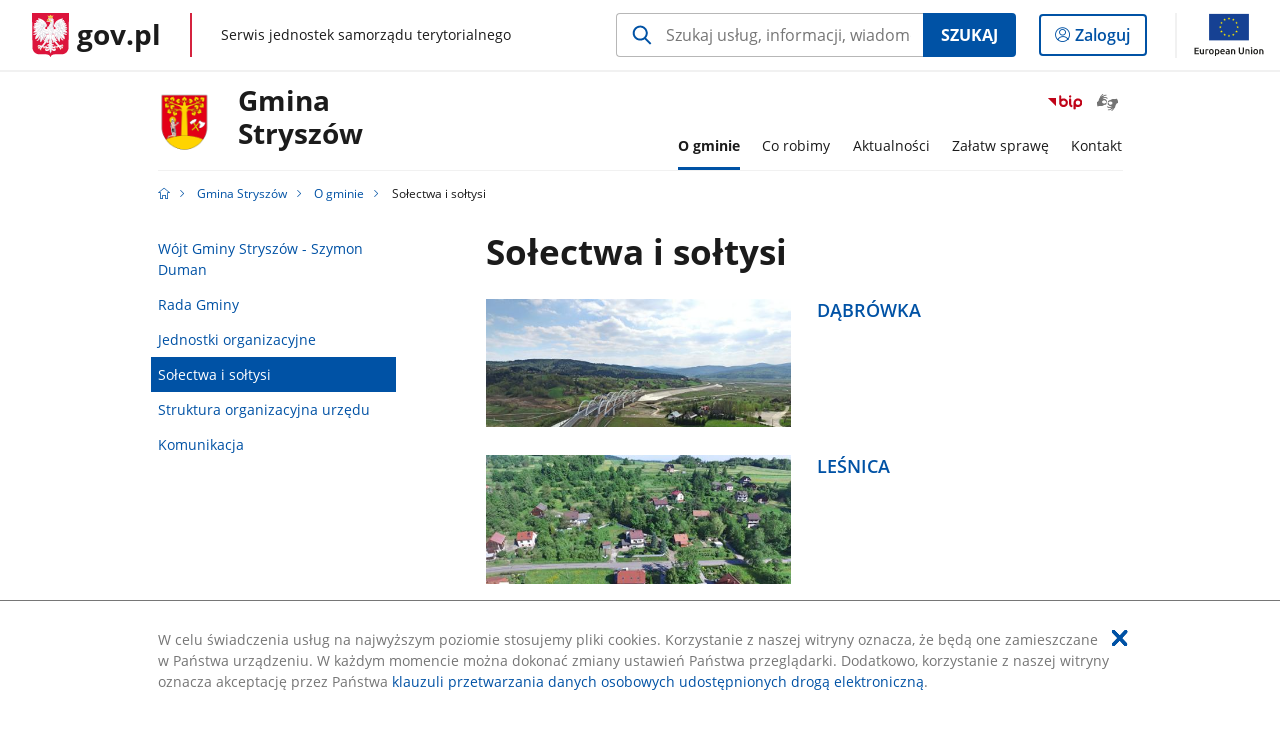

--- FILE ---
content_type: text/html;charset=UTF-8
request_url: https://samorzad.gov.pl/web/gmina-stryszow/solectwa-i-soltysi
body_size: 4864
content:
<!DOCTYPE html>
<html lang="pl-PL" class="no-js ">
<head>
<title>Sołectwa i sołtysi - Gmina Stryszów - Portal gov.pl</title>
<meta charset="utf-8"/>
<meta content="initial-scale=1.0, width=device-width" name="viewport">
<meta property="govpl:site_published" content="true"/>
<meta name="msvalidate.01" content="D55ECD200B1844DB56EFBA4DA551CF8D"/>
<meta property="og:site_name" content="Gmina Stryszów"/>
<meta property="og:url" content="https://www.gov.pl/web/gmina-stryszow/solectwa-i-soltysi"/>
<meta property="og:title"
content="Sołectwa i sołtysi - Gmina Stryszów - Portal gov.pl"/>
<meta property="og:type" content="website"/>
<meta property="og:image" content="https://samorzad.gov.pl/img/fb_share_ogp.jpg"/>
<meta property="og:description" content=""/>
<meta name="twitter:description" content=""/>
<meta name="twitter:image" content="https://samorzad.gov.pl/img/fb_share_ogp.jpg"/>
<meta name="twitter:card" content="summary_large_image">
<meta name="twitter:title"
content="Sołectwa i sołtysi - Gmina Stryszów - Portal gov.pl"/>
<meta property="govpl:site_hash" content="70b0d286-d146-8a02-d88c-e23899da364f"/>
<meta property="govpl:site_path" content="/web/gmina-stryszow"/>
<meta property="govpl:active_menu_item" content=""/>
<meta property="govpl:search_scope" content="gmina-stryszow"/>
<link rel="icon" type="image/png" href="/img/icons/favicon-16x16.png"
sizes="16x16">
<link rel="icon" type="image/png" href="/img/icons/favicon-32x32.png"
sizes="32x32">
<link rel="icon" type="image/png" href="/img/icons/favicon-96x96.png"
sizes="96x96">
<link rel="stylesheet" type="text/css" href="/fonts/font-awesome.min.css">
<link rel="stylesheet" type="text/css" href="/css/vendors/jquery-ui-1.12.1-smoothness.min.css">
<link rel="stylesheet" type="text/css" href="/css/vendors/modaal.min.css">
<link rel="stylesheet" type="text/css" href="/css/vendors/vue-select.css">
<link rel="stylesheet" type="text/css" href="/css/govpl_template.css">
<link rel="stylesheet" type="text/css" href="/css/main-ac63e7c0b82.css">
<!--[if lt IE 9]>
<script src="/scripts/polyfills/html5shiv-3.7.3.min.js"></script>
<![endif]-->
<script src="/scripts/polyfills/modernizr-custom.js"></script>
<script src="/scripts/polyfills/polyfills.js"></script>
<script src="/scripts/vendors/jquery-3.3.1.min.js"></script>
<script src="/scripts/vendors/jquery-ui-1.12.1.min.js"></script>
<script src="/scripts/vendors/modaal.min.js"></script>
<script src="/scripts/vendors/b_util.js"></script>
<script src="/scripts/vendors/b_tab_orginal.js"></script>
<script src="/scripts/vendors/validate.min.js"></script>
<script src="/scripts/gov_context.js?locale=pl_PL"></script>
<script src="/scripts/accordion.js"></script>
<script src="/scripts/govpl.js"></script>
<script src="/scripts/bundle-929de7423f0.js"></script>
<script src="/scripts/utils.js"></script>
</head>
<body id="body"
class="">
<nav class="quick-access-nav">
<ul>
<li><a href="#footer-contact">Przejdź do sekcji Kontakt</a></li>
<li><a href="#footer-links">Przejdź do sekcji stopka gov.pl</a></li>
</ul>
</nav>
<div id="cookies-info">
<div class="main-container">W celu świadczenia usług na najwyższym poziomie stosujemy pliki cookies. Korzystanie z naszej witryny oznacza, że będą one zamieszczane w Państwa urządzeniu. W każdym momencie można dokonać zmiany ustawień Państwa przeglądarki. Dodatkowo, korzystanie z naszej witryny oznacza akceptację przez Państwa <a href="https://www.gov.pl/cyfryzacja/klauzula-przetwarzania-danych-osobowych-udostepnionych-droga-elektroniczna" aria-label="Wciśnij enter, aby przejść do klauzuli przetwarzania danych osobowych udostępnionych drogą elektroniczną.">klauzuli przetwarzania danych osobowych udostępnionych drogą elektroniczną</a>.
<button aria-label="Akceptuję politykę dotycząca wykorzystania plików cookies. Zamknij pop-up."></button>
</div>
</div>
<div id="govpl"></div>
<header class="page-header">
<div class="main-container">
<div>
<div class="header-links">
<div class="icons">
<ul>
<li class="bip">
<a href="https://bip.malopolska.pl/ugstryszow">
<span class="sr-only">Przejdź do serwisu Biuletyn Informacji Publicznej Gmina<br>Stryszów</span>
<img src="/img/bip_simple.svg" class="icon" alt="Logo Biuletynu Informacji Publicznej" height="25" aria-hidden="true"/>
<img src="/img/bip_simple.svg" class="icon-hover" alt="" height="25" aria-hidden="true"/>
</a>
</li>
<li>
<a href="https://tlumacz.migolinia.pl/landing?customer=UG_Stryszow">
<span class="sr-only">Otwórz okno z tłumaczem języka migowego</span>
<img class="icon" src="/img/icons/social/migam.png" alt="" aria-hidden="true"/>
<img class="icon-hover" src="/img/icons/social/migam-hover.png" alt="" aria-hidden="true"/>
</a>
</li>
</ul>
</div>
</div>
<h1 class="unit-h1">
<div class="unit-h1__logo">
<img src="/photo/7d46a5e5-c9db-4b74-9e69-e93a906f284a" alt=""/>
</div>
<a href="/web/gmina-stryszow">Gmina<br>Stryszów</a>
</h1>
<nav id="unit-menu">
<a href="#unit-menu-list" id="unit-menu-toggle" aria-haspopup="true" aria-expanded="false">MENU<i></i></a>
<ul id="unit-menu-list">
<li id="unit-submenu-0" class="has-child">
<a href="/web/gmina-stryszow/o-gminie" aria-haspopup="true" aria-expanded="false"
class="active">
<span class="menu-open">O gminie</span>
<span class="menu-back">Wstecz</span>
</a>
<ul>
<li>
<a href="/web/gmina-stryszow/wojt-gminy-szymon-duman"
>Wójt Gminy Stryszów - Szymon Duman</a>
</li>
<li>
<a href="/web/gmina-stryszow/rada-gminy"
>Rada Gminy</a>
</li>
<li>
<a href="/web/gmina-stryszow/jednostki-organizacyjne"
>Jednostki organizacyjne</a>
</li>
<li>
<a href="/web/gmina-stryszow/solectwa-i-soltysi"
class="active">Sołectwa i sołtysi</a>
</li>
<li>
<a href="/web/gmina-stryszow/struktura-organizacyjna-urzedu"
>Struktura organizacyjna urzędu</a>
</li>
<li>
<a href="/web/gmina-stryszow/komunikacja"
>Komunikacja</a>
</li>
</ul>
</li>
<li id="unit-submenu-1" class="has-child">
<a href="/web/gmina-stryszow/co-robimy" aria-haspopup="true" aria-expanded="false"
>
<span class="menu-open">Co robimy</span>
<span class="menu-back">Wstecz</span>
</a>
<ul>
<li>
<a href="/web/gmina-stryszow/cyberbezpieczenstwo"
>Cyberbezpieczeństwo</a>
</li>
<li>
<a href="/web/gmina-stryszow/drogownictwo2"
>Drogownictwo</a>
</li>
<li>
<a href="/web/gmina-stryszow/gminna-komisja-rozwiazywania-problemow-alkoholowych-w-stryszowie"
>Gminna Komisja Rozwiązywania Problemów Alkoholowych</a>
</li>
<li>
<a href="/web/gmina-stryszow/informacje-o-srodowisku"
>Informacje o środowisku</a>
</li>
<li>
<a href="/web/gmina-stryszow/konsultacje-spoleczne"
>Konsultacje społeczne</a>
</li>
<li>
<a href="/web/gmina-stryszow/narodowy-spis-powszechny-ludnosci-i-mieszkan-2021"
>Narodowy Spis Powszechny Ludności i Mieszkań 2021</a>
</li>
<li>
<a href="/web/gmina-stryszow/planowanie-przestrzenne2"
>Planowanie przestrzenne</a>
</li>
<li>
<a href="/web/gmina-stryszow/promocja"
>Promocja</a>
</li>
<li>
<a href="/web/gmina-stryszow/projekty"
>Projekty dofinansowane</a>
</li>
<li>
<a href="/web/gmina-stryszow/program-czyste-powietrze"
>Program &quot;Czyste Powietrze&quot;</a>
</li>
<li>
<a href="/web/gmina-stryszow/raport-o-stanie-gminy"
>Raport o stanie Gminy</a>
</li>
<li>
<a href="/web/gmina-stryszow/wspolpracujemy-z"
>Współpracujemy</a>
</li>
<li>
<a href="/web/gmina-stryszow/wybory2"
>Wybory</a>
</li>
<li>
<a href="/web/gmina-stryszow/zamowienia-publiczne2021"
>Zamówienia publiczne </a>
</li>
<li>
<a href="/web/gmina-stryszow/zarzadzanie-kryzysowe-i-obrona-cywilna"
>Zarządzanie kryzysowe i obrona cywilna</a>
</li>
</ul>
</li>
<li id="unit-submenu-2" class="has-child">
<a href="/web/gmina-stryszow/aktualnosci" aria-haspopup="true" aria-expanded="false"
>
<span class="menu-open">Aktualności</span>
<span class="menu-back">Wstecz</span>
</a>
<ul>
<li>
<a href="/web/gmina-stryszow/informacje-biezace"
>Informacje bieżące</a>
</li>
<li>
<a href="/web/gmina-stryszow/ostrzezenia"
>Ostrzeżenia</a>
</li>
<li>
<a href="/web/gmina-stryszow/zwierzeta"
>Zwierzęta</a>
</li>
<li>
<a href="/web/gmina-stryszow/pomoc-ukrainie"
>Pomoc Ukrainie</a>
</li>
<li>
<a href="/web/gmina-stryszow/ostrzezenie-hydrologiczne-4-wrzesnia-2025"
>Ostrzeżenie Hydrologiczne 4 września 2025</a>
</li>
</ul>
</li>
<li id="unit-submenu-3" class="has-child">
<a href="/web/gmina-stryszow/zalatw-sprawe" aria-haspopup="true" aria-expanded="false"
>
<span class="menu-open">Załatw sprawę</span>
<span class="menu-back">Wstecz</span>
</a>
<ul>
<li>
<a href="/web/gmina-stryszow/godziny-pracy-urzedu"
>Godziny pracy urzędu</a>
</li>
<li>
<a href="/web/gmina-stryszow/centralna-ewidencja-emisyjnosci-budynkow"
>Centralna Ewidencja Emisyjności Budynków</a>
</li>
<li>
<a href="/web/gmina-stryszow/dzialalnosc-gospodarcza"
>Działalność gospodarcza</a>
</li>
<li>
<a href="/web/gmina-stryszow/dzielnicowy"
>Dzielnicowy</a>
</li>
<li>
<a href="/web/gmina-stryszow/gospodarka-odpadami-komunalnymi"
>Gospodarka odpadami komunalnymi</a>
</li>
<li>
<a href="/web/gmina-stryszow/nieodplatna-pomoc-prawna"
>Nieodpłatna pomoc prawna</a>
</li>
<li>
<a href="/web/gmina-stryszow/ochrona-srodowiska"
>Ochrona środowiska</a>
</li>
<li>
<a href="/web/gmina-stryszow/planowanie-przestrzenne"
>Planowanie przestrzenne i gospodarka nieruchomościami</a>
</li>
<li>
<a href="/web/gmina-stryszow/podatki-lokalne"
>Podatki lokalne</a>
</li>
<li>
<a href="/web/gmina-stryszow/sprawy-obywatelskie-i-urzad-stanu-cywilnego"
>Sprawy obywatelskie i Urząd Stanu Cywilnego</a>
</li>
<li>
<a href="/web/gmina-stryszow/sprzedaz-napojow-alkoholowych"
>Sprzedaż napojów alkoholowych</a>
</li>
<li>
<a href="/web/gmina-stryszow/zezwolenie-na-usuniecie-drzew-lub-krzewow-z-terenu-nieruchomosci"
>Zezwolenie na usunięcie drzew lub krzewów z terenu nieruchomości</a>
</li>
<li>
<a href="/web/gmina-stryszow/zajecie-pasa-drogowego"
>Zajęcie pasa drogowego</a>
</li>
</ul>
</li>
<li id="unit-submenu-4" class="has-child">
<a href="/web/gmina-stryszow/kontakt" aria-haspopup="true" aria-expanded="false"
>
<span class="menu-open">Kontakt</span>
<span class="menu-back">Wstecz</span>
</a>
<ul>
<li>
<a href="/web/gmina-stryszow/dane-adresowe"
>Dane adresowe</a>
</li>
<li>
<a href="/web/gmina-stryszow/numery-telefonow-wewnetrznych"
>Numery telefonów wewnętrznych</a>
</li>
<li>
<a href="/web/gmina-stryszow/ochrona-danych-osobowych"
>Ochrona Danych Osobowych</a>
</li>
<li>
<a href="/web/gmina-stryszow/informacja-dostepnosc"
>Informacja dla osób niesłyszących i słabosłyszących</a>
</li>
</ul>
</li>
<li id="menu-close"><button>Zamknij menu</button></li>
</ul>
</nav>
</div>
</div>
</header>
<main>
<nav class="breadcrumbs main-container" aria-label="Ścieżka okruszków"><ul>
<li><a class="home" href="https://samorzad.gov.pl/" aria-label="Strona główna gov.pl"></a></li>
<li>
<a href="/web/gmina-stryszow">Gmina Stryszów</a>
</li>
<li>
<a href="/web/gmina-stryszow/o-gminie">O gminie</a>
</li>
<li>
Sołectwa i sołtysi
</li>
</ul></nav>
<div class="article-area main-container ">
<aside class="relative-articles">
<ul class="relative-articles__siblings">
<li>
<a href="/web/gmina-stryszow/wojt-gminy-szymon-duman">Wójt Gminy Stryszów - Szymon Duman</a>
</li>
<li>
<a href="/web/gmina-stryszow/rada-gminy">Rada Gminy</a>
</li>
<li>
<a href="/web/gmina-stryszow/jednostki-organizacyjne">Jednostki organizacyjne</a>
</li>
<li>
<a class="current" href="/web/gmina-stryszow/solectwa-i-soltysi">Sołectwa i sołtysi</a>
</li>
<li>
<a href="/web/gmina-stryszow/struktura-organizacyjna-urzedu">Struktura organizacyjna urzędu</a>
</li>
<li>
<a href="/web/gmina-stryszow/komunikacja">Komunikacja</a>
</li>
</ul>
</aside>
<article class="article-area__article " >
<h2>Sołectwa i sołtysi</h2>
<div class="art-prev art-prev--near-menu" >
<ul>
<li>
<a href="/web/gmina-stryszow/dabrowka">
<picture aria-hidden="true">
<source
media="(min-width: 0rem) and (max-width: 43.6875rem)"
sizes="calc(100vw - 2.2em)"
srcset="/photo/format/3c6eff2f-4da9-43a2-aa8e-f190da481ad1/resolution/700x295 700w,
/photo/format/3c6eff2f-4da9-43a2-aa8e-f190da481ad1/resolution/1044x440 1044w,
/photo/format/3c6eff2f-4da9-43a2-aa8e-f190da481ad1/resolution/1328x560 1328w" />
<source
media="(min-width: 43.75rem)"
sizes="(min-width: 93.75rem) 21.875rem,
(min-width: 80rem) 23.5vw,
(min-width: 62.5rem) 21.5rem,
(min-width: 43.75rem) 34vw"
srcset="/photo/format/3c6eff2f-4da9-43a2-aa8e-f190da481ad1/resolution/700x295 700w,
/photo/format/3c6eff2f-4da9-43a2-aa8e-f190da481ad1/resolution/525x221 525w" />
<img alt="Dąbrówka widok na szkołę podstawową" src="/photo/format/3c6eff2f-4da9-43a2-aa8e-f190da481ad1/resolution/1920x810" />
</picture>
<div>
<div class="title">DĄBRÓWKA</div>
</div>
</a>
</li>
<li>
<a href="/web/gmina-stryszow/lesnica">
<picture aria-hidden="true">
<source
media="(min-width: 0rem) and (max-width: 43.6875rem)"
sizes="calc(100vw - 2.2em)"
srcset="/photo/format/cf6846e7-e029-48c2-a063-a95507c1bcf5/resolution/700x295 700w,
/photo/format/cf6846e7-e029-48c2-a063-a95507c1bcf5/resolution/1044x440 1044w,
/photo/format/cf6846e7-e029-48c2-a063-a95507c1bcf5/resolution/1328x560 1328w" />
<source
media="(min-width: 43.75rem)"
sizes="(min-width: 93.75rem) 21.875rem,
(min-width: 80rem) 23.5vw,
(min-width: 62.5rem) 21.5rem,
(min-width: 43.75rem) 34vw"
srcset="/photo/format/cf6846e7-e029-48c2-a063-a95507c1bcf5/resolution/700x295 700w,
/photo/format/cf6846e7-e029-48c2-a063-a95507c1bcf5/resolution/525x221 525w" />
<img alt="Leśnica" src="/photo/format/cf6846e7-e029-48c2-a063-a95507c1bcf5/resolution/1920x810" />
</picture>
<div>
<div class="title">LEŚNICA</div>
</div>
</a>
</li>
<li>
<a href="/web/gmina-stryszow/lekawica">
<picture aria-hidden="true">
<source
media="(min-width: 0rem) and (max-width: 43.6875rem)"
sizes="calc(100vw - 2.2em)"
srcset="/photo/format/a087b584-4066-483d-a8ea-89b4196f39c0/resolution/700x295 700w,
/photo/format/a087b584-4066-483d-a8ea-89b4196f39c0/resolution/1044x440 1044w,
/photo/format/a087b584-4066-483d-a8ea-89b4196f39c0/resolution/1328x560 1328w" />
<source
media="(min-width: 43.75rem)"
sizes="(min-width: 93.75rem) 21.875rem,
(min-width: 80rem) 23.5vw,
(min-width: 62.5rem) 21.5rem,
(min-width: 43.75rem) 34vw"
srcset="/photo/format/a087b584-4066-483d-a8ea-89b4196f39c0/resolution/700x295 700w,
/photo/format/a087b584-4066-483d-a8ea-89b4196f39c0/resolution/525x221 525w" />
<img alt="Łękawica - widok na kościół" src="/photo/format/a087b584-4066-483d-a8ea-89b4196f39c0/resolution/1920x810" />
</picture>
<div>
<div class="title">ŁĘKAWICA</div>
<div class="intro">
</div>
</div>
</a>
</li>
<li>
<a href="/web/gmina-stryszow/stronie">
<picture aria-hidden="true">
<source
media="(min-width: 0rem) and (max-width: 43.6875rem)"
sizes="calc(100vw - 2.2em)"
srcset="/photo/format/b6ee6466-9e9b-423b-bfa9-a780ddba1b30/resolution/700x295 700w,
/photo/format/b6ee6466-9e9b-423b-bfa9-a780ddba1b30/resolution/1044x440 1044w,
/photo/format/b6ee6466-9e9b-423b-bfa9-a780ddba1b30/resolution/1328x560 1328w" />
<source
media="(min-width: 43.75rem)"
sizes="(min-width: 93.75rem) 21.875rem,
(min-width: 80rem) 23.5vw,
(min-width: 62.5rem) 21.5rem,
(min-width: 43.75rem) 34vw"
srcset="/photo/format/b6ee6466-9e9b-423b-bfa9-a780ddba1b30/resolution/700x295 700w,
/photo/format/b6ee6466-9e9b-423b-bfa9-a780ddba1b30/resolution/525x221 525w" />
<img alt="Stronie " src="/photo/format/b6ee6466-9e9b-423b-bfa9-a780ddba1b30/resolution/1920x810" />
</picture>
<div>
<div class="title">STRONIE</div>
</div>
</a>
</li>
<li>
<a href="/web/gmina-stryszow/stryszow">
<picture aria-hidden="true">
<source
media="(min-width: 0rem) and (max-width: 43.6875rem)"
sizes="calc(100vw - 2.2em)"
srcset="/photo/format/2b70fd50-1117-40e3-ae51-698667b9ebaa/resolution/700x295 700w,
/photo/format/2b70fd50-1117-40e3-ae51-698667b9ebaa/resolution/1044x440 1044w,
/photo/format/2b70fd50-1117-40e3-ae51-698667b9ebaa/resolution/1328x560 1328w" />
<source
media="(min-width: 43.75rem)"
sizes="(min-width: 93.75rem) 21.875rem,
(min-width: 80rem) 23.5vw,
(min-width: 62.5rem) 21.5rem,
(min-width: 43.75rem) 34vw"
srcset="/photo/format/2b70fd50-1117-40e3-ae51-698667b9ebaa/resolution/700x295 700w,
/photo/format/2b70fd50-1117-40e3-ae51-698667b9ebaa/resolution/525x221 525w" />
<img alt="Stryszów - widok na kościół" src="/photo/format/2b70fd50-1117-40e3-ae51-698667b9ebaa/resolution/1920x810" />
</picture>
<div>
<div class="title">STRYSZÓW</div>
</div>
</a>
</li>
<li>
<a href="/web/gmina-stryszow/zakrzow">
<picture aria-hidden="true">
<source
media="(min-width: 0rem) and (max-width: 43.6875rem)"
sizes="calc(100vw - 2.2em)"
srcset="/photo/format/f7642663-452d-44cb-9fa5-bdd3fb1280fb/resolution/700x295 700w,
/photo/format/f7642663-452d-44cb-9fa5-bdd3fb1280fb/resolution/1044x440 1044w,
/photo/format/f7642663-452d-44cb-9fa5-bdd3fb1280fb/resolution/1328x560 1328w" />
<source
media="(min-width: 43.75rem)"
sizes="(min-width: 93.75rem) 21.875rem,
(min-width: 80rem) 23.5vw,
(min-width: 62.5rem) 21.5rem,
(min-width: 43.75rem) 34vw"
srcset="/photo/format/f7642663-452d-44cb-9fa5-bdd3fb1280fb/resolution/700x295 700w,
/photo/format/f7642663-452d-44cb-9fa5-bdd3fb1280fb/resolution/525x221 525w" />
<img alt="Zakrzów widok na kościół" src="/photo/format/f7642663-452d-44cb-9fa5-bdd3fb1280fb/resolution/1920x810" />
</picture>
<div>
<div class="title">ZAKRZÓW</div>
</div>
</a>
</li>
</ul>
</div>
</article>
</div>
<pre id="pageMetadata" class="hide">{"register":{"columns":[]}}</pre>
</main>
<footer class="footer">
<div class="main-container">
<div class="ministry-section" id="footer-contact">
<h2><span class="sr-only">stopka</span> Urząd Gminy Stryszów</h2>
<div class="contact">
<div class="address-column">
<h3>ADRES</h3>
<address>
<p>Stryszów 149</p>
<p>34-146 Stryszów</p>
<p>NIP 551-16-90-907</p>
<p>Regon 000549016</p>
</address>
<a href="https://goo.gl/maps/cpzS2jwNq2vA9W247" class="map-link" target="_blank">
Pokaż na mapie
<span class="sr-only">Link otworzy się w nowym oknie</span>
</a>
</div>
<div class="help_line-social_media-column">
<div class="help-line">
<h3>KONTAKT</h3>
<p>
Skontaktuj się z nami<br>
<a href="tel:(33) 879 74 12 "
aria-label="Infolinia. Numer telefonu: (33).8 7 9.7 4.1 2">
(33) 879 74 12
</a>
</p>
<p>
Infolinia dla Obywatela<br>
<a href="tel:(33) 879 77 44"
aria-label="Infolinia. Numer telefonu: (33).8 7 9.7 7.4 4">
(33) 879 77 44
</a>
</p>
<p class="open-hours">Czynna w dni robocze<br>w godzinach Pon. 7.30 - 16.00, Wt. 7.30 - 15.30-, Śr. 7.30 - 16.00, Czw. 7.30 -15.30, Pt. 7.00 - 14.00</p>
</div>
<div class="social-media">
<h3>MEDIA SPOŁECZNOŚCIOWE:</h3>
<ul>
<li>
<a class="facebook" target="_blank"
title="Otworzy się w nowej karcie" href="https://www.facebook.com/gminastryszow">
<span class="sr-only" lang="en">facebook</span>
</a>
</li>
<li>
<a class="youtube" target="_blank"
title="Otworzy się w nowej karcie" href="https://www.youtube.com/channel/UCUYLcM7lBVHWLjTb4aKkoeA/featured">
<span class="sr-only" lang="en">youtube</span>
</a>
</li>
</ul>
</div>
</div>
</div>
<div class="shortcuts ">
<h3 class="js-toggle-shortcuts" tabindex="0" aria-exapanded="false">Na skróty</h3>
<ul>
<li><a href="https://samorzad.gov.pl/web/gmina-stryszow/deklaracja-dostepnosci">Deklaracja dostępności</a></li>
<li><a href="https://samorzad.gov.pl/web/gmina-stryszow/ochrona-danych-osobowych">Ochrona danych osobowych</a></li>
<li><a href="https://bip.malopolska.pl/ugstryszow">Archiwalna strona BIP</a></li>
</ul>
</div>
<div style="clear:both"></div>
</div>
<div id="govpl-footer"></div>
</div>
</footer>
<script src="/scripts/govpl_template.js?locale=pl_PL"></script>
<script src="/scripts/body_end.js"></script>
<script src="/scripts/register_metadata.js"></script>
<noscript>
<iframe src="https://www.googletagmanager.com/ns.html?id=GTM-P67N5GM"
height="0" width="0" style="display:none;visibility:hidden"></iframe>
</noscript>
</body>
</html>